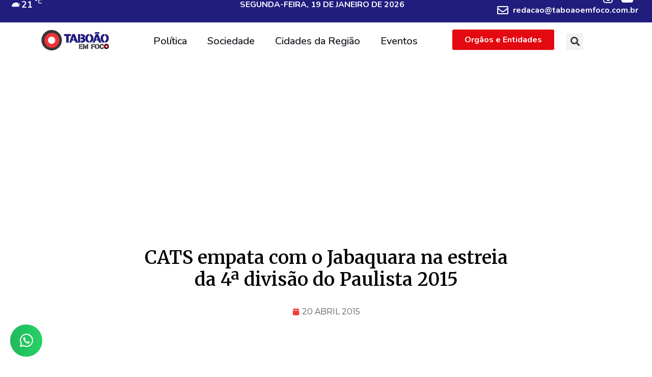

--- FILE ---
content_type: text/html; charset=utf-8
request_url: https://www.google.com/recaptcha/api2/aframe
body_size: 183
content:
<!DOCTYPE HTML><html><head><meta http-equiv="content-type" content="text/html; charset=UTF-8"></head><body><script nonce="LfKosXlWGIcF-O7z8Z10TQ">/** Anti-fraud and anti-abuse applications only. See google.com/recaptcha */ try{var clients={'sodar':'https://pagead2.googlesyndication.com/pagead/sodar?'};window.addEventListener("message",function(a){try{if(a.source===window.parent){var b=JSON.parse(a.data);var c=clients[b['id']];if(c){var d=document.createElement('img');d.src=c+b['params']+'&rc='+(localStorage.getItem("rc::a")?sessionStorage.getItem("rc::b"):"");window.document.body.appendChild(d);sessionStorage.setItem("rc::e",parseInt(sessionStorage.getItem("rc::e")||0)+1);localStorage.setItem("rc::h",'1768822712748');}}}catch(b){}});window.parent.postMessage("_grecaptcha_ready", "*");}catch(b){}</script></body></html>

--- FILE ---
content_type: text/javascript
request_url: https://taboaoemfoco.com.br/wp-content/litespeed/js/2c7c5428a81685fc9952f5f00d6d49a1.js?ver=06594
body_size: 1243
content:
(function($){$.fn.locationWeather=function(options){if(!this.length){return this}
const defaults={descriptionTarget:null,maxTemperatureTarget:null,minTemperatureTarget:null,windSpeedTarget:null,humidityTarget:null,sunriseTarget:null,sunsetTarget:null,placeTarget:null,iconTarget:null,customIcons:null,units:'c',city:null,lat:null,lng:null,key:null,weatherDate:null,lang:'en',success:function(){},error:function(message){}}
const plugin=this;const el=$(this);plugin.settings={}
plugin.settings=$.extend({},defaults,options);const s=plugin.settings;function dateConverter(t){var a=new Date(t*1000);var months=['Jan','Feb','Mar','Apr','May','Jun','Jul','Aug','Sep','Oct','Nov','Dec'];var year=a.getFullYear();var month=months[a.getMonth()];var date=a.getDate();return date+' '+month+', '+year}
const formatTime=function(unixTimestamp){const milliseconds=unixTimestamp*1000;const date=new Date(milliseconds);let hours=date.getHours();if(hours>12){let hoursRemaining=24-hours;hours=12-hoursRemaining}
let minutes=date.getMinutes();minutes=minutes.toString();if(minutes.length<2){minutes=0+minutes}
let time=hours+':'+minutes;return time}
let apiURL='https://api.openweathermap.org/data/2.5/weather?lang='+s.lang;let weatherObj;let temperature;let minTemperature;let maxTemperature;if(s.city!=null){apiURL+='&q='+s.city}else if(s.lat!=null&&s.lng!=null){apiURL+='&lat='+s.lat+'&lon='+s.lng}
if(s.key!=null){apiURL+='&appid='+s.key}
$.ajax({type:'GET',url:apiURL,dataType:'jsonp',success:function(data){if(data){if(s.units=='f'){temperature=Math.round(((data.main.temp-273.15)*1.8)+32)+'°F';minTemperature=Math.round(((data.main.temp_min-273.15)*1.8)+32)+'°F';maxTemperature=Math.round(((data.main.temp_max-273.15)*1.8)+32)+'°F'}else{temperature=Math.round(data.main.temp-273.15)+'°C';minTemperature=Math.round(data.main.temp_min-273.15)+'°C';maxTemperature=Math.round(data.main.temp_max-273.15)+'°C'}
weatherObj={city:`${data.name}, ${data.sys.country}`,temperature:{current:temperature,min:minTemperature,max:maxTemperature,units:s.units.toUpperCase()},description:data.weather[0].description,windspeed:`${Math.round(data.wind.speed)} Mps`,humidity:`${data.main.humidity}%`,sunrise:`${formatTime(data.sys.sunrise)} AM`,sunset:`${formatTime(data.sys.sunset)} PM`};el.html(temperature);if(s.minTemperatureTarget!=null){$(s.minTemperatureTarget).text(minTemperature)}
if(s.maxTemperatureTarget!=null){$(s.maxTemperatureTarget).text(maxTemperature)}
$(s.descriptionTarget).text(weatherObj.description);$(s.weatherDate).text(dateConverter(data.dt));if(s.iconTarget!=null&&data.weather[0].icon!=null){let iconURL;if(s.customIcons!=null){const defaultIconFileName=data.weather[0].icon;let timeOfDay;let iconName;if(defaultIconFileName.indexOf('d')!=-1){timeOfDay='day'}else{timeOfDay='night'}
if(defaultIconFileName=='01d'||defaultIconFileName=='01n'){iconName='clear'}
if(defaultIconFileName=='02d'||defaultIconFileName=='02n'||defaultIconFileName=='03d'||defaultIconFileName=='03n'||defaultIconFileName=='04d'||defaultIconFileName=='04n'){iconName='clouds'}
if(defaultIconFileName=='09d'||defaultIconFileName=='09n'){iconName='shower-rain'}
if(defaultIconFileName=='10d'||defaultIconFileName=='10n'){iconName='rain'}
if(defaultIconFileName=='11d'||defaultIconFileName=='11n'){iconName='storm'}
if(defaultIconFileName=='13d'||defaultIconFileName=='13n'){iconName='snow'}
if(defaultIconFileName=='50d'||defaultIconFileName=='50n'){iconName='mist'}
iconURL=`${s.customIcons}${timeOfDay}/${iconName}.png`}else{iconURL=`https://openweathermap.org/img/w/${data.weather[0].icon}.png`}
$(s.iconTarget).attr('src',iconURL)}
if(s.placeTarget!=null){$(s.placeTarget).text(weatherObj.city)}
if(s.windSpeedTarget!=null){$(s.windSpeedTarget).text(weatherObj.windspeed)}
if(s.humidityTarget!=null){$(s.humidityTarget).text(weatherObj.humidity)}
if(s.sunriseTarget!=null){$(s.sunriseTarget).text(weatherObj.sunrise)}
if(s.sunsetTarget!=null){$(s.sunsetTarget).text(weatherObj.sunset)}
s.success.call(this,weatherObj)}},error:function(jqXHR,textStatus,errorThrown){s.error.call(this,{error:textStatus})}})}
$('.splw-main-wrapper:not(.splw-data-loaded)').each(function(){var lw_id=$(this).attr('id'),_this=$('#'+lw_id),shortcode_id=_this.data('shortcode-id');if(splw_ajax_object.splw_skip_cache=='1'&&shortcode_id){var data={'splw_nonce':splw_ajax_object.splw_nonce,'action':'splw_ajax_location_weather','id':shortcode_id,};_this.addClass('splw-data-loaded');$.ajax({url:splw_ajax_object.ajax_url,data:data,type:"POST",success:function(response){if(response){_this.replaceWith(response)}}})}})})(jQuery)
;

--- FILE ---
content_type: text/javascript
request_url: https://taboaoemfoco.com.br/wp-content/litespeed/js/2272f519f52d67bedf46b9e6ee4dba14.js?ver=21213
body_size: -141
content:
(function($){jQuery('body').find('.splw-lite-wrapper.lw-preloader-wrapper').each(function(){var lw_id=$(this).parent('.splw-main-wrapper').attr('id');var parents_siblings_id=$('#'+lw_id).find('.lw-preloader').attr('id');$(document).ready(function(){$('#'+parents_siblings_id).animate({opacity:0},600,function(){$(this).remove()})})})})(jQuery)
;